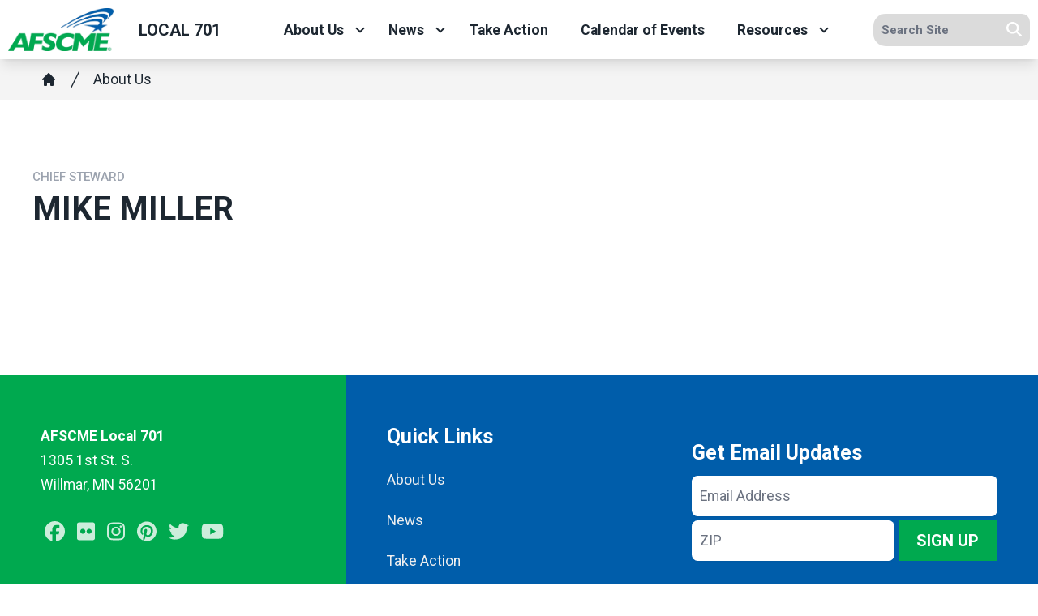

--- FILE ---
content_type: text/html; charset=UTF-8
request_url: https://afscmemn.org/local-701/about-us/mike-miller
body_size: 13460
content:
<!DOCTYPE html>
<html lang="en" dir="ltr" prefix="og: https://ogp.me/ns#" x-data="{ keyboardNavigation: false, isTouchDevice: false }" x-init="isTouchDevice = &#039;ontouchstart&#039; in window || navigator.maxTouchPoints &gt; 0" @keyup.tab.window="keyboardNavigation = true" @mousemove="if (keyboardNavigation) keyboardNavigation = false">
  <head>
    <meta charset="utf-8" />
<noscript><style>form.antibot * :not(.antibot-message) { display: none !important; }</style>
</noscript><link rel="canonical" href="https://afscmemn.org/local-701/content/28244" />
<meta property="og:site_name" content="Local 701" />
<meta property="og:url" content="https://afscmemn.org/local-701/content/28244" />
<meta property="og:title" content="MIKE MILLER" />
<meta name="twitter:card" content="summary_large_image" />
<meta name="twitter:site" content="@afscmemn5" />
<meta name="twitter:title" content="MIKE MILLER | Local 701" />
<meta name="Generator" content="Drupal 10 (https://www.drupal.org)" />
<meta name="MobileOptimized" content="width" />
<meta name="HandheldFriendly" content="true" />
<meta name="viewport" content="width=device-width, initial-scale=1.0" />
<style>body {--uh-font-size: 16px; --uh-font-body: Roboto, sans-serif; --uh-font-header: Roboto, sans-serif; --uh-color-white: 255 255 255; --uh-color-gray: 75 75 75; --uh-color-black: 29 39 49; --uh-color-primary: 0 93 170; --uh-color-primary-dark: 1 77 141; --uh-color-secondary: 0 169 79; --uh-color-secondary-dark: 2 146 69; --uh-color-accent-1: 0 169 79; --uh-color-accent-1-dark: 2 146 69; --uh-color-accent-2: 104 134 82; --uh-color-accent-2-dark: 0 20 38; --uh-color-neutral-1: 237 237 237; --uh-color-neutral-2: 239 239 239; }</style>
<script type="application/ld+json">{
    "@context": "https://schema.org",
    "@type": "WebSite",
    "name": "Minnesota Council 5",
    "url": "https://afscmemn.org"
}</script>
<link rel="icon" href="/sites/default/files/2023-08/afscme-favicon-32x32.png" type="image/vnd.microsoft.icon" />
<link rel="preconnect" href="https://fonts.gstatic.com" crossorigin="anonymous" />
<link rel="preload" as="style" href="https://fonts.googleapis.com/css2?family=Roboto:ital,wght@0,300;0,400;0,500;0,700;1,300;1,400;1,500;1,700&amp;display=swap" />
<link rel="stylesheet" href="https://fonts.googleapis.com/css2?family=Roboto:ital,wght@0,300;0,400;0,500;0,700;1,300;1,400;1,500;1,700&amp;display=swap" />

    <title>MIKE MILLER | Local 701</title>
    <link rel="stylesheet" media="all" href="/sites/default/files/css/css_7FOTQ3gzqJAPWTSi7SZLJmJM0KJIEjxKiUuqKw4lV2Y.css?delta=0&amp;language=en&amp;theme=uh_tw&amp;include=eJxVjVEOQDAQBS9UeiRZ-rTLVsWuqNsT4cPnzMcMjTpkdJaQeYle2XBwQKN2CtQNZYMP276StDRR_YnAJCU6VBNe5s--6PRUQ_Y9KdyeOjv8WtSaKKUnefr38AJdpTFo" />
<link rel="stylesheet" media="all" href="/sites/default/files/css/css_nRaUEzXeCFGY3Se2_ehVB-uLK8YfwrBtglJjq-QY1nM.css?delta=1&amp;language=en&amp;theme=uh_tw&amp;include=eJxVjVEOQDAQBS9UeiRZ-rTLVsWuqNsT4cPnzMcMjTpkdJaQeYle2XBwQKN2CtQNZYMP276StDRR_YnAJCU6VBNe5s--6PRUQ_Y9KdyeOjv8WtSaKKUnefr38AJdpTFo" />
<style>.sr-only {
  position: absolute;
  width: 1px;
  height: 1px;
  padding: 0;
  margin: -1px;
  overflow: hidden;
  clip: rect(0, 0, 0, 0);
  white-space: nowrap;
  border-width: 0;
}
.relative {
  position: relative;
}
.sticky {
  position: sticky;
}
.top-0 {
  top: 0px;
}
.z-0 {
  z-index: 0;
}
.z-10 {
  z-index: 10;
}
.z-100 {
  z-index: 100;
}
.z-50 {
  z-index: 50;
}
.order-1 {
  order: 1;
}
.order-2 {
  order: 2;
}
.col-span-1 {
  grid-column: span 1 / span 1;
}
.col-span-2 {
  grid-column: span 2 / span 2;
}
.col-span-5 {
  grid-column: span 5 / span 5;
}
.col-span-6 {
  grid-column: span 6 / span 6;
}
.m-auto {
  margin: auto;
}
.mx-1 {
  margin-left: 0.25rem;
  margin-right: 0.25rem;
}
.mx-auto {
  margin-left: auto;
  margin-right: auto;
}
.my-1 {
  margin-top: 0.25rem;
  margin-bottom: 0.25rem;
}
.my-2 {
  margin-top: 0.5rem;
  margin-bottom: 0.5rem;
}
.mb-12 {
  margin-bottom: 3rem;
}
.mb-2 {
  margin-bottom: 0.5rem;
}
.mb-6 {
  margin-bottom: 1.5rem;
}
.mr-1 {
  margin-right: 0.25rem;
}
.mt-12 {
  margin-top: 3rem;
}
.mt-4 {
  margin-top: 1rem;
}
.mt-6 {
  margin-top: 1.5rem;
}
.block {
  display: block;
}
.inline-block {
  display: inline-block;
}
.inline {
  display: inline;
}
.flex {
  display: flex;
}
.inline-flex {
  display: inline-flex;
}
.grid {
  display: grid;
}
.hidden {
  display: none;
}
.h-0 {
  height: 0px;
}
.h-4 {
  height: 1rem;
}
.h-5 {
  height: 1.25rem;
}
.h-6 {
  height: 1.5rem;
}
.h-auto {
  height: auto;
}
.h-full {
  height: 100%;
}
.w-1\/5 {
  width: 20%;
}
.w-12 {
  width: 3rem;
}
.w-28 {
  width: 7rem;
}
.w-4 {
  width: 1rem;
}
.w-4\/5 {
  width: 80%;
}
.w-5 {
  width: 1.25rem;
}
.w-6 {
  width: 1.5rem;
}
.w-full {
  width: 100%;
}
.max-w-4xl {
  max-width: 56rem;
}
.max-w-none {
  max-width: none;
}
.flex-shrink-0 {
  flex-shrink: 0;
}
.shrink-0 {
  flex-shrink: 0;
}
.flex-grow {
  flex-grow: 1;
}
.rotate-0 {
  --tw-rotate: 0deg;
  transform: translate(var(--tw-translate-x), var(--tw-translate-y)) rotate(var(--tw-rotate)) skewX(var(--tw-skew-x)) skewY(var(--tw-skew-y)) scaleX(var(--tw-scale-x)) scaleY(var(--tw-scale-y));
}
.rotate-180 {
  --tw-rotate: 180deg;
  transform: translate(var(--tw-translate-x), var(--tw-translate-y)) rotate(var(--tw-rotate)) skewX(var(--tw-skew-x)) skewY(var(--tw-skew-y)) scaleX(var(--tw-scale-x)) scaleY(var(--tw-scale-y));
}
.transform {
  transform: translate(var(--tw-translate-x), var(--tw-translate-y)) rotate(var(--tw-rotate)) skewX(var(--tw-skew-x)) skewY(var(--tw-skew-y)) scaleX(var(--tw-scale-x)) scaleY(var(--tw-scale-y));
}
.scroll-mt-28 {
  scroll-margin-top: 7rem;
}
.grid-cols-1 {
  grid-template-columns: repeat(1, minmax(0, 1fr));
}
.grid-cols-6 {
  grid-template-columns: repeat(6, minmax(0, 1fr));
}
.flex-row {
  flex-direction: row;
}
.flex-col {
  flex-direction: column;
}
.flex-wrap {
  flex-wrap: wrap;
}
.items-center {
  align-items: center;
}
.justify-start {
  justify-content: flex-start;
}
.justify-end {
  justify-content: flex-end;
}
.justify-center {
  justify-content: center;
}
.gap-2 {
  gap: 0.5rem;
}
.space-x-1 > :not([hidden]) ~ :not([hidden]) {
  --tw-space-x-reverse: 0;
  margin-right: calc(0.25rem * var(--tw-space-x-reverse));
  margin-left: calc(0.25rem * calc(1 - var(--tw-space-x-reverse)));
}
.space-x-2 > :not([hidden]) ~ :not([hidden]) {
  --tw-space-x-reverse: 0;
  margin-right: calc(0.5rem * var(--tw-space-x-reverse));
  margin-left: calc(0.5rem * calc(1 - var(--tw-space-x-reverse)));
}
.divide-x > :not([hidden]) ~ :not([hidden]) {
  --tw-divide-x-reverse: 0;
  border-right-width: calc(1px * var(--tw-divide-x-reverse));
  border-left-width: calc(1px * calc(1 - var(--tw-divide-x-reverse)));
}
.overflow-hidden {
  overflow: hidden;
}
.whitespace-nowrap {
  white-space: nowrap;
}
.rounded-lg {
  border-radius: 0.5rem;
}
.rounded-md {
  border-radius: 0.375rem;
}
.rounded-l-xl {
  border-top-left-radius: 0.75rem;
  border-bottom-left-radius: 0.75rem;
}
.rounded-r-lg {
  border-top-right-radius: 0.5rem;
  border-bottom-right-radius: 0.5rem;
}
.border {
  border-width: 1px;
}
.border-0 {
  border-width: 0px;
}
.border-l {
  border-left-width: 1px;
}
.border-t {
  border-top-width: 1px;
}
.border-t-2 {
  border-top-width: 2px;
}
.border-solid {
  border-style: solid;
}
.border-gray-300 {
  --tw-border-opacity: 1;
  border-color: rgb(209 213 219 / var(--tw-border-opacity));
}
.border-uh-black {
  --tw-border-opacity: 1;
  border-color: rgb(var(--uh-color-black) / var(--tw-border-opacity));
}
.border-uh-black\/60 {
  border-color: rgb(var(--uh-color-black) / 0.6);
}
.border-uh-gray\/50 {
  border-color: rgb(var(--uh-color-gray) / 0.5);
}
.border-uh-neutral-2 {
  --tw-border-opacity: 1;
  border-color: rgb(var(--uh-color-neutral-2) / var(--tw-border-opacity));
}
.border-opacity-20 {
  --tw-border-opacity: 0.2;
}
.border-opacity-5 {
  --tw-border-opacity: 0.05;
}
.bg-uh-accent-1 {
  --tw-bg-opacity: 1;
  background-color: rgb(var(--uh-color-accent-1) / var(--tw-bg-opacity));
}
.bg-uh-black {
  --tw-bg-opacity: 1;
  background-color: rgb(var(--uh-color-black) / var(--tw-bg-opacity));
}
.bg-uh-black\/5 {
  background-color: rgb(var(--uh-color-black) / 0.05);
}
.bg-uh-gray\/20 {
  background-color: rgb(var(--uh-color-gray) / 0.2);
}
.bg-uh-neutral-1\/60 {
  background-color: rgb(var(--uh-color-neutral-1) / 0.6);
}
.bg-uh-primary {
  --tw-bg-opacity: 1;
  background-color: rgb(var(--uh-color-primary) / var(--tw-bg-opacity));
}
.bg-uh-secondary {
  --tw-bg-opacity: 1;
  background-color: rgb(var(--uh-color-secondary) / var(--tw-bg-opacity));
}
.bg-uh-white {
  --tw-bg-opacity: 1;
  background-color: rgb(var(--uh-color-white) / var(--tw-bg-opacity));
}
.bg-opacity-5 {
  --tw-bg-opacity: 0.05;
}
.fill-current {
  fill: currentColor;
}
.p-2 {
  padding: 0.5rem;
}
.px-10 {
  padding-left: 2.5rem;
  padding-right: 2.5rem;
}
.px-2 {
  padding-left: 0.5rem;
  padding-right: 0.5rem;
}
.px-4 {
  padding-left: 1rem;
  padding-right: 1rem;
}
.px-8 {
  padding-left: 2rem;
  padding-right: 2rem;
}
.py-1 {
  padding-top: 0.25rem;
  padding-bottom: 0.25rem;
}
.py-12 {
  padding-top: 3rem;
  padding-bottom: 3rem;
}
.py-2 {
  padding-top: 0.5rem;
  padding-bottom: 0.5rem;
}
.py-4 {
  padding-top: 1rem;
  padding-bottom: 1rem;
}
.pb-0 {
  padding-bottom: 0px;
}
.pb-12 {
  padding-bottom: 3rem;
}
.pb-4 {
  padding-bottom: 1rem;
}
.pl-2 {
  padding-left: 0.5rem;
}
.pl-4 {
  padding-left: 1rem;
}
.pr-2 {
  padding-right: 0.5rem;
}
.pr-4 {
  padding-right: 1rem;
}
.pt-0 {
  padding-top: 0px;
}
.pt-2 {
  padding-top: 0.5rem;
}
.pt-6 {
  padding-top: 1.5rem;
}
.pt-8 {
  padding-top: 2rem;
}
.text-sm {
  font-size: 0.875rem;
}
.text-xl {
  font-size: 1.25rem;
}
.text-xs {
  font-size: 0.75rem;
}
.font-bold {
  font-weight: 700;
}
.font-medium {
  font-weight: 500;
}
.font-semibold {
  font-weight: 600;
}
.uppercase {
  text-transform: uppercase;
}
.leading-none {
  line-height: 1;
}
.text-branding-error {
  --tw-text-opacity: 1;
  color: rgb(248 113 113 / var(--tw-text-opacity));
}
.text-current {
  color: currentColor;
}
.text-gray-400 {
  --tw-text-opacity: 1;
  color: rgb(156 163 175 / var(--tw-text-opacity));
}
.text-uh-black {
  --tw-text-opacity: 1;
  color: rgb(var(--uh-color-black) / var(--tw-text-opacity));
}
.text-uh-neutral-2 {
  --tw-text-opacity: 1;
  color: rgb(var(--uh-color-neutral-2) / var(--tw-text-opacity));
}
.text-uh-white {
  --tw-text-opacity: 1;
  color: rgb(var(--uh-color-white) / var(--tw-text-opacity));
}
.underline {
  text-decoration-line: underline;
}
.antialiased {
  -webkit-font-smoothing: antialiased;
  -moz-osx-font-smoothing: grayscale;
}
.opacity-80 {
  opacity: 0.8;
}
.shadow-lg {
  --tw-shadow: 0 10px 15px -3px rgb(0 0 0 / 0.1), 0 4px 6px -4px rgb(0 0 0 / 0.1);
  --tw-shadow-colored: 0 10px 15px -3px var(--tw-shadow-color), 0 4px 6px -4px var(--tw-shadow-color);
  box-shadow: var(--tw-ring-offset-shadow, 0 0 #0000), var(--tw-ring-shadow, 0 0 #0000), var(--tw-shadow);
}
.shadow-sm {
  --tw-shadow: 0 1px 2px 0 rgb(0 0 0 / 0.05);
  --tw-shadow-colored: 0 1px 2px 0 var(--tw-shadow-color);
  box-shadow: var(--tw-ring-offset-shadow, 0 0 #0000), var(--tw-ring-shadow, 0 0 #0000), var(--tw-shadow);
}
.transition {
  transition-property: color, background-color, border-color, text-decoration-color, fill, stroke, opacity, box-shadow, transform, filter, -webkit-backdrop-filter;
  transition-property: color, background-color, border-color, text-decoration-color, fill, stroke, opacity, box-shadow, transform, filter, backdrop-filter;
  transition-property: color, background-color, border-color, text-decoration-color, fill, stroke, opacity, box-shadow, transform, filter, backdrop-filter, -webkit-backdrop-filter;
  transition-timing-function: cubic-bezier(0.4, 0, 0.2, 1);
  transition-duration: 150ms;
}
.transition-all {
  transition-property: all;
  transition-timing-function: cubic-bezier(0.4, 0, 0.2, 1);
  transition-duration: 150ms;
}
.transition-colors {
  transition-property: color, background-color, border-color, text-decoration-color, fill, stroke;
  transition-timing-function: cubic-bezier(0.4, 0, 0.2, 1);
  transition-duration: 150ms;
}
.duration-150 {
  transition-duration: 150ms;
}
.duration-300 {
  transition-duration: 300ms;
}
.duration-700 {
  transition-duration: 700ms;
}
.ease-in-out {
  transition-timing-function: cubic-bezier(0.4, 0, 0.2, 1);
}
.first\:pl-0:first-child {
  padding-left: 0px;
}
.hover\:bg-uh-accent-1-dark:hover {
  --tw-bg-opacity: 1;
  background-color: rgb(var(--uh-color-accent-1-dark) / var(--tw-bg-opacity));
}
.hover\:bg-uh-black\/10:hover {
  background-color: rgb(var(--uh-color-black) / 0.1);
}
.hover\:bg-uh-black\/5:hover {
  background-color: rgb(var(--uh-color-black) / 0.05);
}
.hover\:bg-opacity-10:hover {
  --tw-bg-opacity: 0.1;
}
.hover\:opacity-100:hover {
  opacity: 1;
}
.focus\:border-branding-outer-space:focus {
  --tw-border-opacity: 1;
  border-color: rgb(55 58 58 / var(--tw-border-opacity));
}
.focus\:ring-branding-outer-space:focus {
  --tw-ring-opacity: 1;
  --tw-ring-color: rgb(55 58 58 / var(--tw-ring-opacity));
}
.prose-headings\:mb-2 :is(:where(h1, h2, h3, h4, h5, h6, th):not(:where([class~="not-prose"],[class~="not-prose"] *))) {
  margin-bottom: 0.5rem;
}
.prose-h4\:mt-0 :is(:where(h4):not(:where([class~="not-prose"],[class~="not-prose"] *))) {
  margin-top: 0px;
}
.prose-p\:mb-4 :is(:where(p):not(:where([class~="not-prose"],[class~="not-prose"] *))) {
  margin-bottom: 1rem;
}
.prose-a\:text-uh-primary :is(:where(a):not(:where([class~="not-prose"],[class~="not-prose"] *))) {
  --tw-text-opacity: 1;
  color: rgb(var(--uh-color-primary) / var(--tw-text-opacity));
}
.prose-a\:text-uh-white :is(:where(a):not(:where([class~="not-prose"],[class~="not-prose"] *))) {
  --tw-text-opacity: 1;
  color: rgb(var(--uh-color-white) / var(--tw-text-opacity));
}
.prose-a\:no-underline :is(:where(a):not(:where([class~="not-prose"],[class~="not-prose"] *))) {
  text-decoration-line: none;
}
.hover\:prose-a\:text-uh-accent-1 :is(:where(a):not(:where([class~="not-prose"],[class~="not-prose"] *))):hover {
  --tw-text-opacity: 1;
  color: rgb(var(--uh-color-accent-1) / var(--tw-text-opacity));
}
.hover\:prose-a\:underline :is(:where(a):not(:where([class~="not-prose"],[class~="not-prose"] *))):hover {
  text-decoration-line: underline;
}
.prose-strong\:text-uh-white :is(:where(strong):not(:where([class~="not-prose"],[class~="not-prose"] *))) {
  --tw-text-opacity: 1;
  color: rgb(var(--uh-color-white) / var(--tw-text-opacity));
}
.prose-img\:m-0 :is(:where(img):not(:where([class~="not-prose"],[class~="not-prose"] *))) {
  margin: 0px;
}
.prose-img\:my-1 :is(:where(img):not(:where([class~="not-prose"],[class~="not-prose"] *))) {
  margin-top: 0.25rem;
  margin-bottom: 0.25rem;
}
.prose-img\:mr-1 :is(:where(img):not(:where([class~="not-prose"],[class~="not-prose"] *))) {
  margin-right: 0.25rem;
}
.prose-img\:w-20 :is(:where(img):not(:where([class~="not-prose"],[class~="not-prose"] *))) {
  width: 5rem;
}
.prose-img\:w-full :is(:where(img):not(:where([class~="not-prose"],[class~="not-prose"] *))) {
  width: 100%;
}
@media (min-width: 768px) {
  .md\:absolute {
    position: absolute;
  }
  .md\:\!left-\[unset\] {
    left: unset !important;
  }
  .md\:left-0 {
    left: 0px;
  }
  .md\:right-0 {
    right: 0px;
  }
  .md\:top-full {
    top: 100%;
  }
  .md\:z-10 {
    z-index: 10;
  }
  .md\:col-span-2 {
    grid-column: span 2 / span 2;
  }
  .md\:col-span-4 {
    grid-column: span 4 / span 4;
  }
  .md\:col-span-5 {
    grid-column: span 5 / span 5;
  }
  .md\:col-span-6 {
    grid-column: span 6 / span 6;
  }
  .md\:mx-0 {
    margin-left: 0px;
    margin-right: 0px;
  }
  .md\:mb-4 {
    margin-bottom: 1rem;
  }
  .md\:flex {
    display: flex;
  }
  .md\:grid {
    display: grid;
  }
  .md\:hidden {
    display: none;
  }
  .md\:w-auto {
    width: auto;
  }
  .md\:w-full {
    width: 100%;
  }
  .md\:grid-cols-12 {
    grid-template-columns: repeat(12, minmax(0, 1fr));
  }
  .md\:grid-cols-3 {
    grid-template-columns: repeat(3, minmax(0, 1fr));
  }
  .md\:grid-cols-5 {
    grid-template-columns: repeat(5, minmax(0, 1fr));
  }
  .md\:flex-row {
    flex-direction: row;
  }
  .md\:flex-wrap {
    flex-wrap: wrap;
  }
  .md\:items-start {
    align-items: flex-start;
  }
  .md\:justify-end {
    justify-content: flex-end;
  }
  .md\:gap-0 {
    gap: 0px;
  }
  .md\:rounded-none {
    border-radius: 0px;
  }
  .md\:border-none {
    border-style: none;
  }
  .md\:bg-transparent {
    background-color: transparent;
  }
  .md\:px-2 {
    padding-left: 0.5rem;
    padding-right: 0.5rem;
  }
  .md\:\!pr-2 {
    padding-right: 0.5rem !important;
  }
  .md\:pt-8 {
    padding-top: 2rem;
  }
  .md\:text-sm {
    font-size: 0.875rem;
  }
  .md\:shadow-none {
    --tw-shadow: 0 0 #0000;
    --tw-shadow-colored: 0 0 #0000;
    box-shadow: var(--tw-ring-offset-shadow, 0 0 #0000), var(--tw-ring-shadow, 0 0 #0000), var(--tw-shadow);
  }
  .md\:transition-all {
    transition-property: all;
    transition-timing-function: cubic-bezier(0.4, 0, 0.2, 1);
    transition-duration: 150ms;
  }
  .md\:duration-150 {
    transition-duration: 150ms;
  }
  .md\:prose-img\:w-28 :is(:where(img):not(:where([class~="not-prose"],[class~="not-prose"] *))) {
    width: 7rem;
  }}

@media (min-width: 1024px) {
  .lg\:col-span-3 {
    grid-column: span 3 / span 3;
  }
  .lg\:col-span-7 {
    grid-column: span 7 / span 7;
  }
  .lg\:grid {
    display: grid;
  }
  .lg\:w-1\/3 {
    width: 33.333333%;
  }
  .lg\:w-2\/3 {
    width: 66.666667%;
  }
  .lg\:grid-cols-2 {
    grid-template-columns: repeat(2, minmax(0, 1fr));
  }
  .lg\:px-0 {
    padding-left: 0px;
    padding-right: 0px;
  }
  .lg\:pt-12 {
    padding-top: 3rem;
  }}

@media (min-width: 1280px) {
  .xl\:pt-16 {
    padding-top: 4rem;
  }}

</style><script src="/sites/default/files/tailwindcss_utility/tailwind.js"></script><script src="/themes/custom/uh_tw/build/tailwind-config-cdn.js"></script><script>tailwind.config.safelist = tailwind.config.safelist.concat(["[&amp;_div.link-wrapper]:flex","[&amp;_div.link-wrapper]:flex-grow","[&amp;_div.link-wrapper]:flex-row","[&amp;_div.link-wrapper]:items-center","[&amp;_div.link-wrapper]:justify-center","[&amp;_div.link-wrapper]:md:justify-start","[&amp;_div.link-wrapper]:md:w-auto","[&amp;_div.link-wrapper]:w-full","md:item-center"]);</script>
<link rel="stylesheet" media="all" href="/sites/default/files/css/css_Mc8tC9D5HfAtLofEQk_WDcHSayGkrXgki4nyw9Nze-s.css?delta=3&amp;language=en&amp;theme=uh_tw&amp;include=eJxVjVEOQDAQBS9UeiRZ-rTLVsWuqNsT4cPnzMcMjTpkdJaQeYle2XBwQKN2CtQNZYMP276StDRR_YnAJCU6VBNe5s--6PRUQ_Y9KdyeOjv8WtSaKKUnefr38AJdpTFo" />

    <script src="/libraries/fontawesome/js/brands.min.js?v=6.4.2" defer></script>
<script src="/libraries/fontawesome/js/regular.min.js?v=6.4.2" defer></script>
<script src="/libraries/fontawesome/js/solid.min.js?v=6.4.2" defer></script>
<script src="/libraries/fontawesome/js/fontawesome.min.js?v=6.4.2" defer></script>

  </head>
  <body class="hide-gin-toolbar group/uh-site">
        <a href="#main-content" class="visually-hidden focusable">
      Skip to main content
    </a>
    
      <div class="dialog-off-canvas-main-canvas" data-off-canvas-main-canvas>
    
  
<div class="w-full mx-auto text-uh-black">
    
  

  <div id="site-header" class="md:grid-cols-5 font-semibold relative z-50 inline" x-data="{ open: false }">
    


<div class="md:grid md:grid-cols-12 md:col-span-5 bg-uh-white z-10 shadow-lg site-logo-wrapper sticky top-0">
  <!-- site logo -->
  <div class="w-full flex items-center md:col-span-4 lg:col-span-3 site-branding p-2 ">
     
<div class="flex items-center w-full">
            <!-- mobile menu button -->
    <div id="mobile-nav-button" class="flex justify-end order-2 w-1/5 md:hidden">
            <button type="button" class="inline-flex items-center justify-center p-2 rounded-md" aria-controls="mobile-menu" x-on:click="open = !open" aria-expanded="false" x-bind:aria-expanded="open.toString()">
        <span class="sr-only">Open main menu</span>
        <svg x-description="Icon when menu is closed. Heroicon name: outline/menu" x-state:on="Menu open" x-state:off="Menu closed" class="block w-6 h-6" :class="{ 'hidden': open, 'block': !(open) }" xmlns="http://www.w3.org/2000/svg" fill="none" viewBox="0 0 24 24" stroke="currentColor" aria-hidden="true">
          <path stroke-linecap="round" stroke-linejoin="round" stroke-width="2" d="M4 6h16M4 12h16M4 18h16"></path>
        </svg>
        <svg x-description="Icon when menu is open. Heroicon name: outline/x" x-state:on="Menu open" x-state:off="Menu closed" class="hidden w-6 h-6" :class="{ 'block': open, 'hidden': !(open) }" xmlns="http://www.w3.org/2000/svg" fill="none" viewBox="0 0 24 24" stroke="currentColor" aria-hidden="true">
          <path stroke-linecap="round" stroke-linejoin="round" stroke-width="2" d="M6 18L18 6M6 6l12 12"></path>
        </svg>
      </button>
          </div>
    <!-- ./mobile menu button -->
    <div class="w-4/5 md:w-full order-1">
    <a class="flex w-full items-center" href="/local-701">
    		<div class="site-logo w-28 pr-2 prose prose-img:w-full prose-img:m-0 shrink-0">
		  <picture>
                  <source srcset="/sites/default/files/styles/image_media_large/public/2025-01/afscme-logo.png.webp?itok=vjUr7-1K 1x" media="all and (min-width: 1280px)" type="image/webp" width="600" height="245"/>
              <source srcset="/sites/default/files/styles/image_media_medium/public/2025-01/afscme-logo.png.webp?itok=Nh5vrK5Y 1x, /sites/default/files/styles/image_media_large_2x/public/2025-01/afscme-logo.png.webp?itok=gkHVZ4PM 2x" media="all and (min-width: 1024px) and (max-width: 1279px)" type="image/webp" width="300" height="123"/>
              <source srcset="/sites/default/files/styles/image_media_small/public/2025-01/afscme-logo.png.webp?itok=7tlY6wli 1x, /sites/default/files/styles/image_media_medium_2x/public/2025-01/afscme-logo.png.webp?itok=77Eg4SnC 2x" type="image/webp" width="100" height="41"/>
                  <img src="/sites/default/files/styles/image_media_small/public/2025-01/afscme-logo.png.webp?itok=7tlY6wli" alt="AFSCME logo" />

  </picture>

	</div>
			<div class="site-name font-bold text-uh-black uppercase pl-4 border-l border-uh-black/60 border-solid">
		            <div class="label">Local 701</div>
      
	</div>
	    </a>
  </div>
</div>



  </div>
  <!-- ./site logo -->

  <!-- site menu -->
  <div class="z-100 relative md:col-span-6 lg:col-span-7 flex items-center md:px-2 site-menu-outer-wrapper">
    

















<div class="hidden md:flex flex-row md:justify-end w-full z-10 text-sm" x-data="{search_open : false}">

        <div class="flex-grow">
      


  <ul class="site-menu menu flex flex-col w-full container mx-auto md:mx-0 text-sm md:w-auto md:flex-row md:item-center md:flex-wrap bg-uh-white text-current justify-start">
                                                    <li class="menu-item menu-item--expanded relative   flex hover:bg-uh-black/5 md:w-auto transition-all duration-150   [&amp;_div.link-wrapper]:flex [&amp;_div.link-wrapper]:flex-grow [&amp;_div.link-wrapper]:flex-row [&amp;_div.link-wrapper]:w-full [&amp;_div.link-wrapper]:md:w-auto [&amp;_div.link-wrapper]:justify-center [&amp;_div.link-wrapper]:items-center md:transition-all md:duration-150 [&amp;_div.link-wrapper]:md:justify-start" x-data="{openSubmenu1 : false, ariaExpanded: false}" @mouseenter="if (!isTouchDevice) { if (window.innerWidth &gt; 769) { openSubmenu1 = true; } }" @mouseleave="if (!isTouchDevice) { if (window.innerWidth &gt; 769) { openSubmenu1 = false; } }" @resize.window="openSubmenu1 = false, openSubmenu2 = false" x-on:click.away="openSubmenu1 = false"
          >
      <div class='link-wrapper group'>
        <a href="/local-701/about-us" class="flex px-4 py-2 h-full whitespace-nowrap menu-level-1 md:!pr-2" data-drupal-link-system-path="node/5476">About Us</a>
        <button @click="openSubmenu1 = !openSubmenu1"
                :aria-expanded="openSubmenu1 ? 'true' : 'false'"
                class="submenu-toggle w-12 flex justify-center items-center bg-uh-black border border-uh-black border-solid rounded-lg shadow-sm border-opacity-5 bg-opacity-5 hover:bg-opacity-10 mr-1 md:w-auto md:bg-transparent md:border-none md:rounded-none md:shadow-none"
                @focusin="if (keyboardNavigation) { openSubmenu1 = false, openSubmenu2 = false }"
                title="Expand section">
                                        <i class="down-arrow">
          <span class="">
            <svg class="w-4 h-4 transition duration-150 ease-in-out transform fill-current "
                 xmlns="http://www.w3.org/2000/svg"
                 viewBox="0 0 20 20"
                 :class="{ 'rotate-180': openSubmenu1 }">>
              <path d="M9.293 12.95l.707.707L15.657 8l-1.414-1.414L10 10.828 5.757 6.586 4.343 8z"/>
            </svg>
          </span>
          </i>
                </button>
      </div>
    


<ul
            class="flex flex-col w-full md:z-10 md:w-auto md:absolute md:top-full md:left-0 md:transition-all md:duration-150 dropdown-1 bg-uh-white text-current"
            x-show="openSubmenu1" x-transition:enter="md:transition md:ease-out md:duration-100"
    x-transition:enter-start="md:transform md:opacity-0 md:scale-95"
    x-transition:enter-end="md:transform md:opacity-100 md:scale-100"
    x-transition:leave="md:transition md:ease-in md:duration-75"
    x-transition:leave-start="md:transform md:opacity-100 md:scale-100"
    x-transition:leave-end="md:transform md:opacity-0 md:scale-95">
                        <li class="menu-item    flex  bg-uh-black/5 hover:bg-uh-black/10 md:items-start  md:transition-all md:duration-150  ">
    <a href="/local-701/contact-us" class="flex px-4 py-2 h-full whitespace-nowrap " data-drupal-link-system-path="node/5482">Contact Us</a>
    </li>
      </ul>

    </li>
                                              <li class="menu-item menu-item--expanded relative   flex hover:bg-uh-black/5 md:w-auto transition-all duration-150   [&amp;_div.link-wrapper]:flex [&amp;_div.link-wrapper]:flex-grow [&amp;_div.link-wrapper]:flex-row [&amp;_div.link-wrapper]:w-full [&amp;_div.link-wrapper]:md:w-auto [&amp;_div.link-wrapper]:justify-center [&amp;_div.link-wrapper]:items-center md:transition-all md:duration-150 [&amp;_div.link-wrapper]:md:justify-start" x-data="{openSubmenu1 : false, ariaExpanded: false}" @mouseenter="if (!isTouchDevice) { if (window.innerWidth &gt; 769) { openSubmenu1 = true; } }" @mouseleave="if (!isTouchDevice) { if (window.innerWidth &gt; 769) { openSubmenu1 = false; } }" @resize.window="openSubmenu1 = false, openSubmenu2 = false" x-on:click.away="openSubmenu1 = false"
          >
      <div class='link-wrapper group'>
        <a href="/local-701/news" class="flex px-4 py-2 h-full whitespace-nowrap menu-level-1 md:!pr-2" data-drupal-link-system-path="node/5479">News</a>
        <button @click="openSubmenu1 = !openSubmenu1"
                :aria-expanded="openSubmenu1 ? 'true' : 'false'"
                class="submenu-toggle w-12 flex justify-center items-center bg-uh-black border border-uh-black border-solid rounded-lg shadow-sm border-opacity-5 bg-opacity-5 hover:bg-opacity-10 mr-1 md:w-auto md:bg-transparent md:border-none md:rounded-none md:shadow-none"
                @focusin="if (keyboardNavigation) { openSubmenu1 = false, openSubmenu2 = false }"
                title="Expand section">
                                        <i class="down-arrow">
          <span class="">
            <svg class="w-4 h-4 transition duration-150 ease-in-out transform fill-current "
                 xmlns="http://www.w3.org/2000/svg"
                 viewBox="0 0 20 20"
                 :class="{ 'rotate-180': openSubmenu1 }">>
              <path d="M9.293 12.95l.707.707L15.657 8l-1.414-1.414L10 10.828 5.757 6.586 4.343 8z"/>
            </svg>
          </span>
          </i>
                </button>
      </div>
    


<ul
            class="flex flex-col w-full md:z-10 md:w-auto md:absolute md:top-full md:left-0 md:transition-all md:duration-150 dropdown-1 bg-uh-white text-current"
            x-show="openSubmenu1" x-transition:enter="md:transition md:ease-out md:duration-100"
    x-transition:enter-start="md:transform md:opacity-0 md:scale-95"
    x-transition:enter-end="md:transform md:opacity-100 md:scale-100"
    x-transition:leave="md:transition md:ease-in md:duration-75"
    x-transition:leave-start="md:transform md:opacity-100 md:scale-100"
    x-transition:leave-end="md:transform md:opacity-0 md:scale-95">
                        <li class="menu-item    flex  bg-uh-black/5 hover:bg-uh-black/10 md:items-start  md:transition-all md:duration-150  ">
    <a href="/local-701/news/congratulations-2024-award-recipients" class="flex px-4 py-2 h-full whitespace-nowrap " data-drupal-link-system-path="group/5475/content/207710">2025 Award Recipients</a>
    </li>
                    <li class="menu-item    flex  bg-uh-black/5 hover:bg-uh-black/10 md:items-start  md:transition-all md:duration-150  ">
    <a href="/local-701/council-5-publications-0" class="flex px-4 py-2 h-full whitespace-nowrap " data-drupal-link-system-path="node/16199">Council 5 Publications</a>
    </li>
      </ul>

    </li>
                    <li class="menu-item    flex hover:bg-uh-black/5 md:w-auto transition-all duration-150   ">
    <a href="/local-701/take-action" class="flex px-4 py-2 h-full whitespace-nowrap " data-drupal-link-system-path="node/5480">Take Action</a>
    </li>
                    <li class="menu-item    flex hover:bg-uh-black/5 md:w-auto transition-all duration-150   ">
    <a href="/local-701/calendar-events" class="flex px-4 py-2 h-full whitespace-nowrap " data-drupal-link-system-path="node/5477">Calendar of Events</a>
    </li>
                                              <li class="menu-item menu-item--expanded relative   flex hover:bg-uh-black/5 md:w-auto transition-all duration-150   [&amp;_div.link-wrapper]:flex [&amp;_div.link-wrapper]:flex-grow [&amp;_div.link-wrapper]:flex-row [&amp;_div.link-wrapper]:w-full [&amp;_div.link-wrapper]:md:w-auto [&amp;_div.link-wrapper]:justify-center [&amp;_div.link-wrapper]:items-center md:transition-all md:duration-150 [&amp;_div.link-wrapper]:md:justify-start" x-data="{openSubmenu1 : false, ariaExpanded: false}" @mouseenter="if (!isTouchDevice) { if (window.innerWidth &gt; 769) { openSubmenu1 = true; } }" @mouseleave="if (!isTouchDevice) { if (window.innerWidth &gt; 769) { openSubmenu1 = false; } }" @resize.window="openSubmenu1 = false, openSubmenu2 = false" x-on:click.away="openSubmenu1 = false"
          >
      <div class='link-wrapper group'>
        <a href="/local-701/resources" class="flex px-4 py-2 h-full whitespace-nowrap menu-level-1 md:!pr-2" data-drupal-link-system-path="node/5487">Resources</a>
        <button @click="openSubmenu1 = !openSubmenu1"
                :aria-expanded="openSubmenu1 ? 'true' : 'false'"
                class="submenu-toggle w-12 flex justify-center items-center bg-uh-black border border-uh-black border-solid rounded-lg shadow-sm border-opacity-5 bg-opacity-5 hover:bg-opacity-10 mr-1 md:w-auto md:bg-transparent md:border-none md:rounded-none md:shadow-none"
                @focusin="if (keyboardNavigation) { openSubmenu1 = false, openSubmenu2 = false }"
                title="Expand section">
                                        <i class="down-arrow">
          <span class="">
            <svg class="w-4 h-4 transition duration-150 ease-in-out transform fill-current "
                 xmlns="http://www.w3.org/2000/svg"
                 viewBox="0 0 20 20"
                 :class="{ 'rotate-180': openSubmenu1 }">>
              <path d="M9.293 12.95l.707.707L15.657 8l-1.414-1.414L10 10.828 5.757 6.586 4.343 8z"/>
            </svg>
          </span>
          </i>
                </button>
      </div>
    


<ul
        class="flex flex-col w-full md:z-10 md:w-auto md:absolute md:top-full md:left-0 md:transition-all md:duration-150 dropdown-1 bg-uh-white text-current md:!left-[unset] md:right-0"
        x-show="openSubmenu1" x-transition:enter="md:transition md:ease-out md:duration-100"
    x-transition:enter-start="md:transform md:opacity-0 md:scale-95"
    x-transition:enter-end="md:transform md:opacity-100 md:scale-100"
    x-transition:leave="md:transition md:ease-in md:duration-75"
    x-transition:leave-start="md:transform md:opacity-100 md:scale-100"
    x-transition:leave-end="md:transform md:opacity-0 md:scale-95">
                        <li class="menu-item    flex  bg-uh-black/5 hover:bg-uh-black/10 md:items-start  md:transition-all md:duration-150  ">
    <a href="/local-701/what-union" class="flex px-4 py-2 h-full whitespace-nowrap " data-drupal-link-system-path="node/5485">What is a Union?</a>
    </li>
                    <li class="menu-item    flex  bg-uh-black/5 hover:bg-uh-black/10 md:items-start  md:transition-all md:duration-150  ">
    <a href="/local-701/member-benefits" class="flex px-4 py-2 h-full whitespace-nowrap " data-drupal-link-system-path="node/5478">Member Benefits</a>
    </li>
                    <li class="menu-item    flex  bg-uh-black/5 hover:bg-uh-black/10 md:items-start  md:transition-all md:duration-150  ">
    <a href="/local-701/resources-afscme-constitution" class="flex px-4 py-2 h-full whitespace-nowrap " data-drupal-link-system-path="node/5486">AFSCME Constitution</a>
    </li>
                    <li class="menu-item    flex  bg-uh-black/5 hover:bg-uh-black/10 md:items-start  md:transition-all md:duration-150  ">
    <a href="/local-701/resources-stewards" class="flex px-4 py-2 h-full whitespace-nowrap " data-drupal-link-system-path="node/5483">Resources for Stewards</a>
    </li>
      </ul>

    </li>
      </ul>

    </div>
    
  
</div>





                                                                            <ul class="block w-full bg-uh-white text-current border-0 menu md:hidden mobile-site-menu text-sm pt-2 border-t-2" x-description="Mobile menu, show/hide based on menu state." id="mobile-menu" x-show="open" style="display: none;">

      <li class="menu-item menu-item--expanded grid grid-cols-6   relative"  x-data="{selected:null}" >

        <a href="/local-701/about-us" class="flex px-4 py-1 col-span-5 hover:bg-uh-black/5" data-drupal-link-system-path="node/5476">About Us</a>
    <div class="col-span-1 py-2 pl-2 pr-4">
      <button type="button" class="block w-full h-full bg-uh-black border border-uh-black border-solid rounded-lg shadow-sm border-opacity-5 bg-opacity-5 hover:bg-opacity-10" x-on:click="selected !== 0 ? selected = 0 : selected = null" arial-label="Toggle menu" x-bind:aria-expanded="selected == 0 ? 'true' : 'false'">
        <svg class="w-5 h-5 m-auto transform" x-description="Heroicon name: solid/chevron-right" xmlns="http://www.w3.org/2000/svg" viewBox="0 0 20 20" fill="currentColor" aria-hidden="true" x-bind:class="selected == 0 ? 'rotate-180' : 'rotate-0'">
          <path fill-rule="evenodd" d="M5.293 7.293a1 1 0 011.414 0L10 10.586l3.293-3.293a1 1 0 111.414 1.414l-4 4a1 1 0 01-1.414 0l-4-4a1 1 0 010-1.414z" clip-rule="evenodd"></path>
        </svg>
      </button>
    </div>
    <div class="relative col-span-6 overflow-hidden transition-all duration-700" x-ref="container0" x-bind:class="selected == 0 ? 'h-auto' : 'h-0'" x-bind:aria-hidden="selected == 0 ? 'false' : 'true'">
      
                                                  <ul class="block w-full bg-uh-black/5">
  
      <li class="menu-item    relative" >

          <a href="/local-701/contact-us" class="flex px-4 py-2 hover:bg-uh-black/5" data-drupal-link-system-path="node/5482">Contact Us</a>
      
      
        </li>
  
  
  
</ul>

      
          </div>
      </li>
      <li class="menu-item menu-item--expanded grid grid-cols-6   relative"  x-data="{selected:null}" >

        <a href="/local-701/news" class="flex px-4 py-1 col-span-5 hover:bg-uh-black/5" data-drupal-link-system-path="node/5479">News</a>
    <div class="col-span-1 py-2 pl-2 pr-4">
      <button type="button" class="block w-full h-full bg-uh-black border border-uh-black border-solid rounded-lg shadow-sm border-opacity-5 bg-opacity-5 hover:bg-opacity-10" x-on:click="selected !== 0 ? selected = 0 : selected = null" arial-label="Toggle menu" x-bind:aria-expanded="selected == 0 ? 'true' : 'false'">
        <svg class="w-5 h-5 m-auto transform" x-description="Heroicon name: solid/chevron-right" xmlns="http://www.w3.org/2000/svg" viewBox="0 0 20 20" fill="currentColor" aria-hidden="true" x-bind:class="selected == 0 ? 'rotate-180' : 'rotate-0'">
          <path fill-rule="evenodd" d="M5.293 7.293a1 1 0 011.414 0L10 10.586l3.293-3.293a1 1 0 111.414 1.414l-4 4a1 1 0 01-1.414 0l-4-4a1 1 0 010-1.414z" clip-rule="evenodd"></path>
        </svg>
      </button>
    </div>
    <div class="relative col-span-6 overflow-hidden transition-all duration-700" x-ref="container0" x-bind:class="selected == 0 ? 'h-auto' : 'h-0'" x-bind:aria-hidden="selected == 0 ? 'false' : 'true'">
      
                                                  <ul class="block w-full bg-uh-black/5">
  
      <li class="menu-item    relative" >

          <a href="/local-701/news/congratulations-2024-award-recipients" class="flex px-4 py-2 hover:bg-uh-black/5" data-drupal-link-system-path="group/5475/content/207710">2025 Award Recipients</a>
      
      
        </li>
      <li class="menu-item    relative" >

          <a href="/local-701/council-5-publications-0" class="flex px-4 py-2 hover:bg-uh-black/5" data-drupal-link-system-path="node/16199">Council 5 Publications</a>
      
      
        </li>
  
  
  
</ul>

      
          </div>
      </li>
      <li class="menu-item    relative" >

          <a href="/local-701/take-action" class="flex px-4 py-2 hover:bg-uh-black/5" data-drupal-link-system-path="node/5480">Take Action</a>
      
      
        </li>
      <li class="menu-item    relative" >

          <a href="/local-701/calendar-events" class="flex px-4 py-2 hover:bg-uh-black/5" data-drupal-link-system-path="node/5477">Calendar of Events</a>
      
      
        </li>
      <li class="menu-item menu-item--expanded grid grid-cols-6   relative"  x-data="{selected:null}" >

        <a href="/local-701/resources" class="flex px-4 py-1 col-span-5 hover:bg-uh-black/5" data-drupal-link-system-path="node/5487">Resources</a>
    <div class="col-span-1 py-2 pl-2 pr-4">
      <button type="button" class="block w-full h-full bg-uh-black border border-uh-black border-solid rounded-lg shadow-sm border-opacity-5 bg-opacity-5 hover:bg-opacity-10" x-on:click="selected !== 0 ? selected = 0 : selected = null" arial-label="Toggle menu" x-bind:aria-expanded="selected == 0 ? 'true' : 'false'">
        <svg class="w-5 h-5 m-auto transform" x-description="Heroicon name: solid/chevron-right" xmlns="http://www.w3.org/2000/svg" viewBox="0 0 20 20" fill="currentColor" aria-hidden="true" x-bind:class="selected == 0 ? 'rotate-180' : 'rotate-0'">
          <path fill-rule="evenodd" d="M5.293 7.293a1 1 0 011.414 0L10 10.586l3.293-3.293a1 1 0 111.414 1.414l-4 4a1 1 0 01-1.414 0l-4-4a1 1 0 010-1.414z" clip-rule="evenodd"></path>
        </svg>
      </button>
    </div>
    <div class="relative col-span-6 overflow-hidden transition-all duration-700" x-ref="container0" x-bind:class="selected == 0 ? 'h-auto' : 'h-0'" x-bind:aria-hidden="selected == 0 ? 'false' : 'true'">
      
                                                  <ul class="block w-full bg-uh-black/5">
  
      <li class="menu-item    relative" >

          <a href="/local-701/what-union" class="flex px-4 py-2 hover:bg-uh-black/5" data-drupal-link-system-path="node/5485">What is a Union?</a>
      
      
        </li>
      <li class="menu-item    relative" >

          <a href="/local-701/member-benefits" class="flex px-4 py-2 hover:bg-uh-black/5" data-drupal-link-system-path="node/5478">Member Benefits</a>
      
      
        </li>
      <li class="menu-item    relative" >

          <a href="/local-701/resources-afscme-constitution" class="flex px-4 py-2 hover:bg-uh-black/5" data-drupal-link-system-path="node/5486">AFSCME Constitution</a>
      
      
        </li>
      <li class="menu-item    relative" >

          <a href="/local-701/resources-stewards" class="flex px-4 py-2 hover:bg-uh-black/5" data-drupal-link-system-path="node/5483">Resources for Stewards</a>
      
      
        </li>
  
  
  
</ul>

      
          </div>
      </li>
  
  
  
</ul>




  </div>
  <div class="md:col-span-2 p-2 hidden md:flex items-center">
    <form action="/local-701/search" method="get">
      <div class="flex">
        <label class="sr-only" for="desktop-search-site">Search site</label>
        <input x-ref="autoFocus" id="desktop-search-site" class="w-full py-1 px-2 text-xs border-0 bg-uh-gray/20 rounded-l-xl" type="search" placeholder="Search Site" name="keywords">
        <button class="border-uh-gray/50 bg-uh-gray/20 text-uh-white text-xs py-1 px-2 rounded-r-lg">
          <i class="fa-lg fas fa-search"></i><span class="sr-only">Search</span>
        </button>
      </div>
    </form>
  </div>
  <!-- ./site menu -->
</div>



  </div>

  
      <div>
    <div id="block-uh-tw-breadcrumbs">
  
    
      
  <nav role="navigation" class="flex px-10 py-2 text-sm bg-uh-neutral-1/60" aria-labelledby="system-breadcrumb">
    <h2 id="system-breadcrumb" class="visually-hidden">Breadcrumb</h2>
    <ol class="flex items-center space-x-2">
          <li>
        <div class="flex items-center">
                  <a href="/local-701">
            <!-- Heroicon: home/solid -->
            <svg class="flex-shrink-0 w-4 h-4" xmlns="http://www.w3.org/2000/svg" viewBox="0 0 20 20" fill="currentColor" aria-hidden="true">
              <path d="M10.707 2.293a1 1 0 00-1.414 0l-7 7a1 1 0 001.414 1.414L4 10.414V17a1 1 0 001 1h2a1 1 0 001-1v-2a1 1 0 011-1h2a1 1 0 011 1v2a1 1 0 001 1h2a1 1 0 001-1v-6.586l.293.293a1 1 0 001.414-1.414l-7-7z" />
            </svg>
            <span class="sr-only">Home</span>
          </a>
                </div>
      </li>
          <li>
        <div class="flex items-center">
                <svg class="flex-shrink-0 w-5 h-5" xmlns="http://www.w3.org/2000/svg" fill="currentColor" viewBox="0 0 20 20" aria-hidden="true">
          <path d="M5.555 17.776l8-16 .894.448-8 16-.894-.448z" />
        </svg>
                     <a href="/local-701/about-us" class="pl-2">About Us</a>
                          </div>
      </li>
        </ol>
  </nav>




  </div>

  </div>

  
    <div>
    <div data-drupal-messages-fallback class="hidden"></div>

  </div>


    <main class="z-0">
    <a id="main-content" tabindex="-1"></a>    <div class="md:flex  pb-0">

            <div id="page-content" class="grid w-full grid-cols-1 page-content">
          <div>
    <div id="block-uh-tw-content">
  
    
      
        <article class="node">

  
    

  
  <div class="node-content">
    
    
    <div class="layout layout--onecol layout--onecol--100 container mx-auto scroll-mt-28 pt-0 pb-4 px-8" id="header">
          <div class="container px-4 mx-auto lg:px-0">
        <div  class="layout__region layout__region--content mx-auto w-full">
      <div id="page_title" class="scroll-mt-28 flex w-full flex-wrap">
  
    

      
<div class="uppercase text-xs text-gray-400 font-medium w-full pt-6 md:pt-8 lg:pt-12 xl:pt-16">
  CHIEF STEWARD
</div>
<h1 class="w-full mb-2">
  MIKE  MILLER
</h1>


  </div>

    </div>
          </div>
      </div>
  

              <div class="layout layout--twocol-section layout--twocol-section--33-67 mb-12 scroll-mt-28 layout--twocol flex container mx-auto justify-end flex-wrap" id="bio">
                <div  class="layout__region layout__region--first w-full   pt-0 pb-0 px-8 lg:w-1/3">
        
      </div>
    
                <div  class="layout__region layout__region--second w-full   pt-0 pb-0 px-8 lg:w-2/3">
        <div class="pb-12 mt-6 scroll-mt-28 flex w-full flex-wrap" id="site_description">
  
    

      
<div class="w-full max-w-none prose prose-headings:mb-2 prose-p:mb-4 prose-a:text-uh-primary hover:prose-a:text-uh-accent-1 prose-a:no-underline hover:prose-a:underline">
	
</div>





  </div>

      </div>
      </div>
    
  </div>

</article>

  

  </div>

  </div>

      </div>
            
    </div>
  </main>
  
  

</div>
<footer class="w-full antialiased footer" role="contentinfo">
  <div class="footer">
      <div>
    <div id="site_footer">
  
    
      

<footer>
  <div class="grid grid-cols-1 md:grid-cols-3 md:gap-0 text-uh-white">
        <div class="col-span-1 bg-uh-secondary px-10 py-12">
      <div class="text-uh-white text-sm prose prose-inverse prose-a:text-uh-white prose-img:w-20 md:prose-img:w-28 prose-img:mr-1 prose-img:my-1 max-w-none prose-strong:text-uh-white prose-h4:mt-0">
                    <div class="location user-content"><p><strong>AFSCME Local 701</strong><br>1305 1st St. S. <br>Willmar, MN 56201</p></div>
      
      </div>

      <div class="mt-6 social-media-links">
        
  <div  class="flex my-2 space-x-1">

                  <a href="https://facebook.com/afscmemn5" class="opacity-80 hover:opacity-100">
          <i class="items-center justify-center mx-1 text-xl fab fa-facebook"></i>
          <span class="sr-only">Facebook</span>
        </a>
                        <a href="https://flickr.com/afscmemn" class="opacity-80 hover:opacity-100">
          <i class="items-center justify-center mx-1 text-xl fab fa-flickr"></i>
          <span class="sr-only">Flickr</span>
        </a>
                        <a href="https://instagram.com/afscmemn5" class="opacity-80 hover:opacity-100">
          <i class="items-center justify-center mx-1 text-xl fab fa-instagram"></i>
          <span class="sr-only">Instagram</span>
        </a>
                        <a href="https://pinterest.com/afscmemn5" class="opacity-80 hover:opacity-100">
          <i class="items-center justify-center mx-1 text-xl fab fa-pinterest"></i>
          <span class="sr-only">Pinterest</span>
        </a>
                        <a href="https://twitter.com/afscmemn5" class="opacity-80 hover:opacity-100">
          <i class="items-center justify-center mx-1 text-xl fab fa-twitter"></i>
          <span class="sr-only">Twitter</span>
        </a>
                        <a href="https://youtube.com/afscmecouncil5" class="opacity-80 hover:opacity-100">
          <i class="items-center justify-center mx-1 text-xl fab fa-youtube"></i>
          <span class="sr-only">Youtube</span>
        </a>
          
  </div>
      </div>
      
    </div>
    
        <div class="col-span-2 bg-uh-primary px-10 py-12 lg:grid lg:grid-cols-2">
      <div class="col-span-1 mb-6">
        <h3>Quick Links</h3>
        <div class="w-full text-uh-neutral-2 text-sm">
          


    
      <ul class="menu justify-end w-full footer-menu relative border-0">
                <li class="menu-item block">
                <a href="/local-701/about-us" class="py-2 block" data-drupal-link-system-path="node/5476">About Us</a>
      </li>
                <li class="menu-item block">
                <a href="/local-701/news" class="py-2 block" data-drupal-link-system-path="node/5479">News</a>
      </li>
                <li class="menu-item block">
                <a href="/local-701/take-action" class="py-2 block" data-drupal-link-system-path="node/5480">Take Action</a>
      </li>
                <li class="menu-item block">
                <a href="/local-701/calendar-events" class="py-2 block" data-drupal-link-system-path="node/5477">Calendar of Events</a>
      </li>
                <li class="menu-item block">
                <a href="/local-701/resources" class="py-2 block" data-drupal-link-system-path="node/5487">Resources</a>
      </li>
        </ul>
  





        </div>         
      </div>
	  <div class="col-span-1">
		<div class="w-full">
          
<style>
  .email-signup-wrapper form {
    display: grid;
    grid-template-columns: repeat(3,minmax(0,1fr));
    gap: 0.25rem;
  }
  .email-signup-wrapper input {
    width: 100%;
    color: rgb(var(--uh-color-primary-dark));
  }
  .email-signup-wrapper input:focus {
    box-shadow: 0 0 2px 3px rgb(var(--uh-color-secondary));
    outline: 2px solid transparent;
    outline-offset: 2px;
    border-color: rgba(0,0,0,0.75);
  }
  .email-signup-wrapper button {
    width: 100%;
    padding-right: 0.5em;
    padding-left: 0.5em;
    text-transform: uppercase;
  }
  .email-signup-wrapper button:hover {
    background-color: rgb(var(--uh-color-accent-1-dark));
  }
  .email-signup-wrapper button:focus {
    outline: solid 2px rgb(var(--uh-color-accent-1));
  }
  .email-signup-wrapper .signup-form-message {
    margin-top: 0.5rem;
    color: rgb(var(--uh-color-accent-1));
  }
  .email-signup-wrapper form > div{
    margin: 0 !important;
  }
  .email-signup-wrapper form > .form-item-email-address{
    grid-column: span 3 / span 3;
  }
  .email-signup-wrapper form > .form-item-postal-code{
    grid-column: span 2 / span 2;
  }
</style>
<div class="email-signup-wrapper w-full py-4 max-w-4xl mx-auto">
    <h3>Get Email Updates</h3>
    <form class="email-signup-form" data-drupal-selector="email-signup-form" action="/local-701/about-us/mike-miller" method="post" id="email-signup-form" accept-charset="UTF-8">
  
<input data-drupal-selector="edit-config-wrapper" type="hidden" name="config[wrapper]" value="email-signup-wrapper" class="shadow-sm focus:ring-branding-outer-space focus:border-branding-outer-space w-full block border-gray-300 rounded-md p-2 md:text-sm" />




<input data-drupal-selector="edit-config-api-endpoint" type="hidden" name="config[api_endpoint]" value="https://actionnetwork.org/api/v2/forms/6035a092-adca-4c3c-8304-3d1e1bb47dd4/submissions" class="shadow-sm focus:ring-branding-outer-space focus:border-branding-outer-space w-full block border-gray-300 rounded-md p-2 md:text-sm" />




<input data-drupal-selector="edit-config-tags" type="hidden" name="config[tags]" value="UnionHall," class="shadow-sm focus:ring-branding-outer-space focus:border-branding-outer-space w-full block border-gray-300 rounded-md p-2 md:text-sm" />




<input data-drupal-selector="edit-config-thank-you" type="hidden" name="config[thank_you]" value="Thanks for signing up!" class="shadow-sm focus:ring-branding-outer-space focus:border-branding-outer-space w-full block border-gray-300 rounded-md p-2 md:text-sm" />



<div class="js-form-item form-item js-form-type-email form-item-email-address js-form-item-email-address form-no-label flex-col my-1 md:mb-4 flex flex-wrap w-full">
      <label for="edit-email-address" class="visually-hidden js-form-required form-required font-bold">Email Address</label>
        
<input placeholder="Email Address" data-drupal-selector="edit-email-address" type="email" id="edit-email-address" name="email_address" value="" size="60" maxlength="254" class="form-email required shadow-sm focus:ring-branding-outer-space focus:border-branding-outer-space w-full block border-gray-300 rounded-md p-2 md:text-sm" required="required" aria-required="true" />




        </div>
<div class="js-form-item form-item js-form-type-textfield form-item-postal-code js-form-item-postal-code form-no-label flex-col my-1 md:mb-4 flex flex-wrap w-full">
      <label for="edit-postal-code" class="visually-hidden js-form-required form-required font-bold">ZIP</label>
        
<input placeholder="ZIP" data-drupal-selector="edit-postal-code" type="text" id="edit-postal-code" name="postal_code" value="" size="10" maxlength="128" class="form-text required shadow-sm focus:ring-branding-outer-space focus:border-branding-outer-space w-full block border-gray-300 rounded-md p-2 md:text-sm" required="required" aria-required="true" />




        </div>

<input autocomplete="off" data-drupal-selector="form-tkrlmbot4yfnyjfptsznxtex6f7mjbe9xw1bprmb6m8" type="hidden" name="form_build_id" value="form-tKrlMbOT4YFnyjFPtSZNXTEX6F7mjbE9Xw1bpRMB6m8" class="shadow-sm focus:ring-branding-outer-space focus:border-branding-outer-space w-full block border-gray-300 rounded-md p-2 md:text-sm" />




<input data-drupal-selector="edit-email-signup-form" type="hidden" name="form_id" value="email_signup_form" class="shadow-sm focus:ring-branding-outer-space focus:border-branding-outer-space w-full block border-gray-300 rounded-md p-2 md:text-sm" />



<div data-drupal-selector="edit-actions" class="form-actions js-form-wrapper form-wrapper" id="edit-actions">

  <button data-drupal-selector="an-submit" type="submit" id="an-submit" name="op" value="Sign Up" class="button js-form-submit form-submit px-8 py-2 inline-block border-0 font-bold text-uh-white transition-colors duration-300 bg-uh-accent-1 hover:bg-uh-accent-1-dark uppercase">Sign Up</button>




</div>


</form>
<div class="signup-form-message text-branding-error"></div>
</div>



        </div> 
      </div>
      <div class="col-span-2">
                <div class="mt-12 border-t border-uh-neutral-2 border-opacity-20 pt-8">
                      <div class="footer-text user-content"><p><a href="https://afscme.org/privacy">Privacy Policy</a></p></div>
      
        </div>
        
                        <ul class="menu flex gap-2 divide-x text-xs underline leading-none mt-4">
                    <li class="block pl-2 first:pl-0">
            <a href="/local-701/login">Log In</a>
          </li>
                  </ul>
                        
        <p class="text-xs text-uh-neutral-2 mt-6">&copy; 2026 All rights reserved.</p>

      </div>
    </div>
    
  </div>
</footer>




  </div>

  </div>

  </div>
</footer>


  </div>

    <script>dataLayer = [{"site_name":"Local 701","site_id":"5475"}]</script>
<script>(function(w,d,s,l,i){w[l]=w[l]||[];w[l].push({'gtm.start':
new Date().getTime(),event:'gtm.js'});var f=d.getElementsByTagName(s)[0],
j=d.createElement(s),dl=l!='dataLayer'?'&l='+l:'';j.async=true;j.src=
'https://www.googletagmanager.com/gtm.js?id='+i+dl;f.parentNode.insertBefore(j,f);
})(window,document,'script','dataLayer','GTM-PRPPGJW');</script>
<noscript aria-hidden="true"><iframe src="https://www.googletagmanager.com/ns.html?id=GTM-PRPPGJW"
 height="0" width="0" style="display:none;visibility:hidden"></iframe></noscript>
    <script type="application/json" data-drupal-selector="drupal-settings-json">{"path":{"baseUrl":"\/","pathPrefix":"","currentPath":"group\/5475\/content\/28244","currentPathIsAdmin":false,"isFront":false,"currentLanguage":"en"},"pluralDelimiter":"\u0003","suppressDeprecationErrors":true,"ajaxPageState":{"libraries":"[base64]","theme":"uh_tw","theme_token":null},"ajaxTrustedUrl":{"form_action_p_pvdeGsVG5zNF_XLGPTvYSKCf43t8qZYSwcfZl2uzM":true,"\/local-701\/email-signup\/signup":true},"data":{"extlink":{"extTarget":false,"extTargetAppendNewWindowDisplay":true,"extTargetAppendNewWindowLabel":"(opens in a new window)","extTargetNoOverride":false,"extNofollow":true,"extTitleNoOverride":false,"extNoreferrer":false,"extFollowNoOverride":true,"extClass":"0","extLabel":"(link is external)","extImgClass":false,"extSubdomains":true,"extExclude":"","extInclude":"","extCssExclude":"","extCssInclude":"","extCssExplicit":"","extAlert":false,"extAlertText":"This link will take you to an external web site. We are not responsible for their content.","extHideIcons":false,"mailtoClass":"0","telClass":"tel","mailtoLabel":"(link sends email)","telLabel":"(link is a phone number)","extUseFontAwesome":true,"extIconPlacement":"append","extPreventOrphan":false,"extFaLinkClasses":"fa fa-external-link","extFaMailtoClasses":"fa fa-envelope-o","extAdditionalLinkClasses":"","extAdditionalMailtoClasses":"","extAdditionalTelClasses":"","extFaTelClasses":"fa fa-phone","allowedDomains":["actionnetwork.org"],"extExcludeNoreferrer":""}},"ajax":{"an-submit":{"url":"\/local-701\/email-signup\/signup","progress":{"type":"fullscreen"},"event":"mousedown","keypress":true,"prevent":"click","httpMethod":"POST","dialogType":"ajax","submit":{"_triggering_element_name":"op","_triggering_element_value":"Sign Up"}}},"user":{"uid":0,"permissionsHash":"be4e3f4eaa9c844953908bc0986a9f3ef969927776777eecf0a23c050d4b8c60"}}</script>
<script src="/sites/default/files/js/js_rYfzIt2sqVxIJfFfHlMVsfROnvilKrXX9uIEns5XJVo.js?scope=footer&amp;delta=0&amp;language=en&amp;theme=uh_tw&amp;include=eJx9jlEOgzAMQy9UlSNVWRtYWJqwNB1w-4G0SfuY-LP9bMlZDYdifQGOhYB1ijDDFvKZkziaHGR-drQ9jmo14OZM8viOPjaMKg4rNq04_OjYXlO8GUhplxXDqTPYZacpUwn9niA7qSRBX9WOJ-DAsKP9YdoKpay1Hg9O3MhxAF5I8A1kE2Li"></script>

  </body>
</html>


--- FILE ---
content_type: text/javascript
request_url: https://afscmemn.org/themes/custom/uh_tw/build/tailwind-config-cdn.js
body_size: 828
content:
tailwind.config = {
  corePlugins: { preflight: false },
  safelist: [],
  theme: {
    screens: {
      sm: "640px",
      md: "768px",
      lg: "1024px",
      xl: "1280px",
      "2xl": "1536px",
      "3xl": "1792px",
      print: { raw: "print" },
    },
    colors: {
      transparent: "transparent",
      current: "currentColor",
      gray: {
        50: "#f9fafb",
        100: "#f3f4f6",
        200: "#e5e7eb",
        300: "#d1d5db",
        400: "#9ca3af",
        500: "#6b7280",
        600: "#4b5563",
        700: "#374151",
        800: "#1f2937",
        900: "#111827",
        950: "#030712",
      },
      uh: {
        white: "rgb(var(--uh-color-white) / <alpha-value>)",
        gray: "rgb(var(--uh-color-gray) / <alpha-value>)",
        black: "rgb(var(--uh-color-black) / <alpha-value>)",
        primary: "rgb(var(--uh-color-primary) / <alpha-value>)",
        "primary-dark": "rgb(var(--uh-color-primary-dark) / <alpha-value>)",
        secondary: "rgb(var(--uh-color-secondary) / <alpha-value>)",
        "secondary-dark": "rgb(var(--uh-color-secondary-dark) / <alpha-value>)",
        "accent-1": "rgb(var(--uh-color-accent-1) / <alpha-value>)",
        "accent-1-dark": "rgb(var(--uh-color-accent-1-dark) / <alpha-value>)",
        "accent-2": "rgb(var(--uh-color-accent-2) / <alpha-value>)",
        "accent-2-dark": "rgb(var(--uh-color-accent-2-dark) / <alpha-value>)",
        "neutral-1": "rgb(var(--uh-color-neutral-1) / <alpha-value>)",
        "neutral-2": "rgb(var(--uh-color-neutral-2) / <alpha-value>)",
      },
      branding: {
        athens: "#d4dcdd",
        teal: "#115e67",
        orange: "#f4633a",
        "outer-space": "#373a3a",
        status: "#34d399",
        "status-dark": "#065f46",
        "status-light": "#ecfdf5",
        warning: "#fbbf24",
        "warning-dark": "#b45309",
        "warning-light": "#fffbeb",
        error: "#f87171",
        "error-dark": "#b91c1c",
        "error-light": "#fef2f2",
      },
    },
    fontFamily: {
      body: ["var(--uh-font-body)"],
      header: ["var(--uh-font-header)"],
    },
    fontSize: {
      xs: "0.75rem",
      sm: "0.875rem",
      base: "var(--uh-font-size)",
      lg: "1.125rem",
      xl: "1.25rem",
      "2xl": ["1.5rem", { lineHeight: "2rem" }],
      "3xl": ["1.875rem", { lineHeight: "2.25rem" }],
      "4xl": ["2.25rem", { lineHeight: "2.5rem" }],
      "5xl": ["3rem", { lineHeight: "1" }],
      "6xl": ["3.75rem", { lineHeight: "1" }],
      "7xl": ["4.5rem", { lineHeight: "1" }],
      "8xl": ["6rem", { lineHeight: "1" }],
      "9xl": ["8rem", { lineHeight: "1" }],
      esm: "0.85em",
      elg: "1.125em",
    },
    zIndex: {
      0: "0",
      10: "10",
      20: "20",
      30: "30",
      40: "40",
      50: "50",
      100: "100",
      120: "120",
      auto: "auto",
    },
    extend: {
      fontSize: { "2.5xl": ["1.75rem", "2.25rem"], hero: "2.5em" },
      maxHeight: { "1/4": "25%", "1/2": "50%", "3/4": "75%", "4/5": "80%" },
      minHeight: {
        "1/4screen": "25vh",
        "1/3screen": "33.33vh",
        "1/2screen": "50vh",
        "2/3screen": "66.67vh",
        "3/4screen": "75vh",
      },
      gridColumnStart: { 13: "13", 14: "14", 15: "15" },
      gridColumnEnd: { 13: "13", 14: "14", 15: "15" },
      aspectRatio: { 9.1: "9.1" },
      gridColumn: {
        "span-13": "span 13 / span 13",
        "span-14": "span 14 / span 14",
        "span-15": "span 15 / span 15",
      },
      boxShadow: {
        menu: "0 3px 3px 0 rgba(0,0,0,0),0 3px 1px 0 rgba(0,0,0,0.05)",
      },
      listStyleType: { square: "square", roman: "upper-roman" },
      typography: { DEFAULT: { css: { color: null } } },
    },
  },
};
